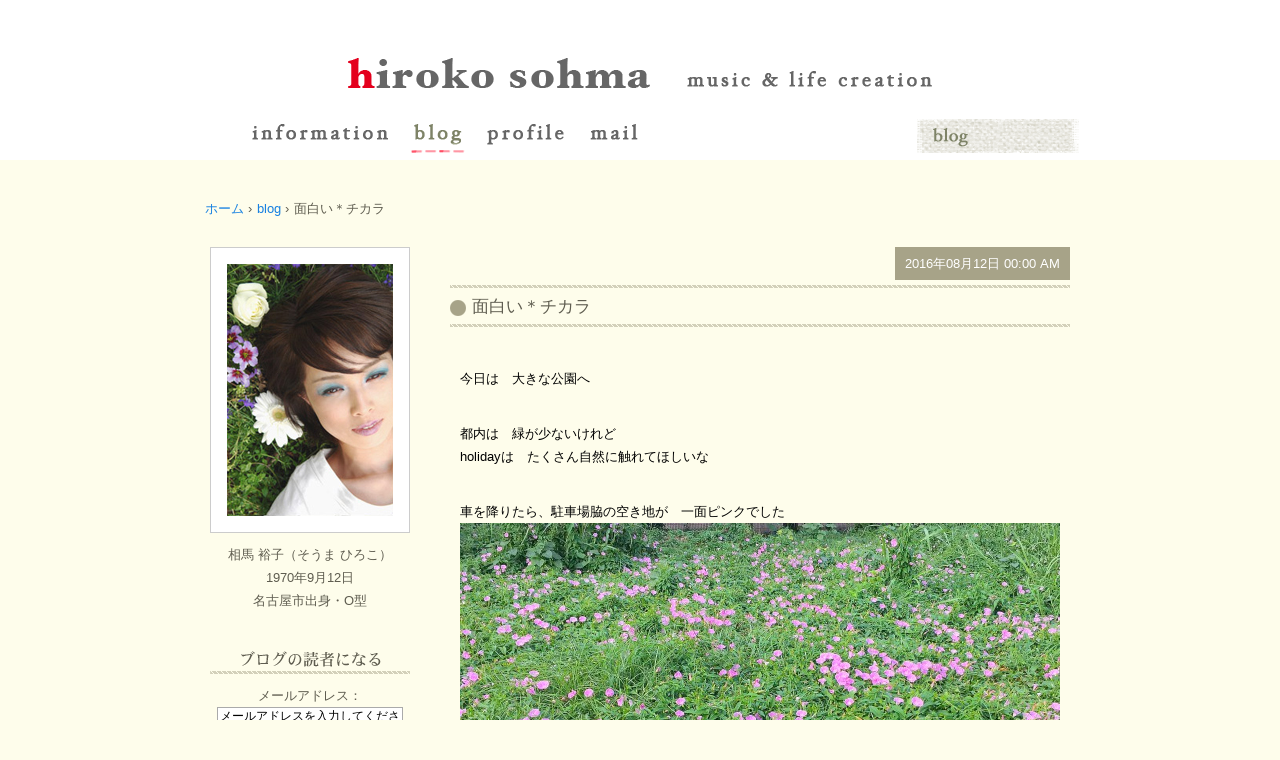

--- FILE ---
content_type: text/html; charset=UTF-8
request_url: http://www.hirokosohma.com/blog/child-rearing/2239.html
body_size: 7168
content:
<!DOCTYPE html>
<html lang="ja">
<head>
<meta charset="UTF-8" />
<meta http-equiv="X-UA-Compatible" content="IE=emulateIE8" />
<meta name="viewport" content="width=device-width">

<title>面白い＊チカラ &laquo; 相馬裕子オフィシャルホームページ</title>

<link rel="profile" href="http://gmpg.org/xfn/11" />
<link rel="icon" href="http://www.hirokosohma.com/wp/wp-content/themes/sohma-hiroko/images/favicon.ico" type="image/x-icon" />
<link rel="shortcut icon" href="http://www.hirokosohma.com/wp/wp-content/themes/sohma-hiroko/images/favicon.ico" type="image/x-icon" />
<link rel="stylesheet" href="http://www.hirokosohma.com/wp/wp-content/themes/sohma-hiroko/style.css" type="text/css" media="screen,print" />
<!--[if lt IE 9]>
<script src="http://html5shiv.googlecode.com/svn/trunk/html5.js" type="text/javascript"></script>
<![endif]-->
<script type="text/javascript" src="http://ajax.googleapis.com/ajax/libs/jquery/1.7.1/jquery.min.js"></script>
<script type="text/javascript" src="http://www.hirokosohma.com/wp/wp-content/themes/sohma-hiroko/js/rollover.js" charset="utf-8"></script>


<meta name="description" content="今日は　大きな公園へ 都内は　緑が少ないけれど holidayは　たくさん自然に触れてほしいな 車を降りたら、駐車場脇の空き地が　一面ピンクでした ひるがお？綺麗・・・✧*・..." />
<meta name="keywords" content="高齢出産・育児" />


<script type="text/javascript" src="http://yui.yahooapis.com/combo?2.7.0/build/yahoo-dom-event/yahoo-dom-event.js&2.7.0/build/animation/animation-min.js"></script><link rel="stylesheet" type="text/css" href="http://www.hirokosohma.com/wp/wp-content/plugins/wp-to-top/css/wp-to-top.css" /><!--[if lte IE 6]><link rel="stylesheet" type="text/css" href="http://www.hirokosohma.com/wp/wp-content/plugins/wp-to-top/css/wp-to-topie6.css" /><![endif]--><link rel='dns-prefetch' href='//s.w.org' />
		<script type="text/javascript">
			window._wpemojiSettings = {"baseUrl":"https:\/\/s.w.org\/images\/core\/emoji\/2.3\/72x72\/","ext":".png","svgUrl":"https:\/\/s.w.org\/images\/core\/emoji\/2.3\/svg\/","svgExt":".svg","source":{"concatemoji":"http:\/\/www.hirokosohma.com\/wp\/wp-includes\/js\/wp-emoji-release.min.js?ver=4.8.14"}};
			!function(a,b,c){function d(a){var b,c,d,e,f=String.fromCharCode;if(!k||!k.fillText)return!1;switch(k.clearRect(0,0,j.width,j.height),k.textBaseline="top",k.font="600 32px Arial",a){case"flag":return k.fillText(f(55356,56826,55356,56819),0,0),b=j.toDataURL(),k.clearRect(0,0,j.width,j.height),k.fillText(f(55356,56826,8203,55356,56819),0,0),c=j.toDataURL(),b!==c&&(k.clearRect(0,0,j.width,j.height),k.fillText(f(55356,57332,56128,56423,56128,56418,56128,56421,56128,56430,56128,56423,56128,56447),0,0),b=j.toDataURL(),k.clearRect(0,0,j.width,j.height),k.fillText(f(55356,57332,8203,56128,56423,8203,56128,56418,8203,56128,56421,8203,56128,56430,8203,56128,56423,8203,56128,56447),0,0),c=j.toDataURL(),b!==c);case"emoji4":return k.fillText(f(55358,56794,8205,9794,65039),0,0),d=j.toDataURL(),k.clearRect(0,0,j.width,j.height),k.fillText(f(55358,56794,8203,9794,65039),0,0),e=j.toDataURL(),d!==e}return!1}function e(a){var c=b.createElement("script");c.src=a,c.defer=c.type="text/javascript",b.getElementsByTagName("head")[0].appendChild(c)}var f,g,h,i,j=b.createElement("canvas"),k=j.getContext&&j.getContext("2d");for(i=Array("flag","emoji4"),c.supports={everything:!0,everythingExceptFlag:!0},h=0;h<i.length;h++)c.supports[i[h]]=d(i[h]),c.supports.everything=c.supports.everything&&c.supports[i[h]],"flag"!==i[h]&&(c.supports.everythingExceptFlag=c.supports.everythingExceptFlag&&c.supports[i[h]]);c.supports.everythingExceptFlag=c.supports.everythingExceptFlag&&!c.supports.flag,c.DOMReady=!1,c.readyCallback=function(){c.DOMReady=!0},c.supports.everything||(g=function(){c.readyCallback()},b.addEventListener?(b.addEventListener("DOMContentLoaded",g,!1),a.addEventListener("load",g,!1)):(a.attachEvent("onload",g),b.attachEvent("onreadystatechange",function(){"complete"===b.readyState&&c.readyCallback()})),f=c.source||{},f.concatemoji?e(f.concatemoji):f.wpemoji&&f.twemoji&&(e(f.twemoji),e(f.wpemoji)))}(window,document,window._wpemojiSettings);
		</script>
		<style type="text/css">
img.wp-smiley,
img.emoji {
	display: inline !important;
	border: none !important;
	box-shadow: none !important;
	height: 1em !important;
	width: 1em !important;
	margin: 0 .07em !important;
	vertical-align: -0.1em !important;
	background: none !important;
	padding: 0 !important;
}
</style>
<link rel='stylesheet' id='colorbox-theme8-css'  href='http://www.hirokosohma.com/wp/wp-content/plugins/jquery-colorbox/themes/theme8/colorbox.css?ver=4.5' type='text/css' media='screen' />
<script type='text/javascript' src='http://www.hirokosohma.com/wp/wp-includes/js/jquery/jquery.js?ver=1.12.4'></script>
<script type='text/javascript' src='http://www.hirokosohma.com/wp/wp-includes/js/jquery/jquery-migrate.min.js?ver=1.4.1'></script>
<script type='text/javascript'>
/* <![CDATA[ */
var jQueryColorboxSettingsArray = {"jQueryColorboxVersion":"4.5","colorboxInline":"false","colorboxIframe":"false","colorboxGroupId":"","colorboxTitle":"","colorboxWidth":"false","colorboxHeight":"false","colorboxMaxWidth":"false","colorboxMaxHeight":"false","colorboxSlideshow":"true","colorboxSlideshowAuto":"false","colorboxScalePhotos":"false","colorboxPreloading":"false","colorboxOverlayClose":"true","colorboxLoop":"true","colorboxEscKey":"true","colorboxArrowKey":"true","colorboxScrolling":"true","colorboxOpacity":"0.85","colorboxTransition":"elastic","colorboxSpeed":"350","colorboxSlideshowSpeed":"2500","colorboxClose":"close","colorboxNext":"next","colorboxPrevious":"previous","colorboxSlideshowStart":"start slideshow","colorboxSlideshowStop":"stop slideshow","colorboxCurrent":"{current} of {total} images","colorboxXhrError":"This content failed to load.","colorboxImgError":"This image failed to load.","colorboxImageMaxWidth":"false","colorboxImageMaxHeight":"false","colorboxImageHeight":"false","colorboxImageWidth":"false","colorboxLinkHeight":"false","colorboxLinkWidth":"false","colorboxInitialHeight":"100","colorboxInitialWidth":"300","autoColorboxJavaScript":"","autoHideFlash":"","autoColorbox":"true","autoColorboxGalleries":"","addZoomOverlay":"","useGoogleJQuery":"","colorboxAddClassToLinks":""};
/* ]]> */
</script>
<script type='text/javascript' src='http://www.hirokosohma.com/wp/wp-content/plugins/jquery-colorbox/js/jquery.colorbox-min.js?ver=1.3.20.1'></script>
<script type='text/javascript' src='http://www.hirokosohma.com/wp/wp-content/plugins/jquery-colorbox/js/jquery-colorbox-wrapper-min.js?ver=4.5'></script>
<script type='text/javascript' src='http://www.hirokosohma.com/wp/wp-content/plugins/wp-to-top/js/wp-to-top.js?ver=4.8.14'></script>
<link rel='https://api.w.org/' href='http://www.hirokosohma.com/wp-json/' />
<link rel='shortlink' href='http://www.hirokosohma.com/?p=2239' />
<link rel="alternate" type="application/json+oembed" href="http://www.hirokosohma.com/wp-json/oembed/1.0/embed?url=http%3A%2F%2Fwww.hirokosohma.com%2Fblog%2Fchild-rearing%2F2239.html" />
<link rel="alternate" type="text/xml+oembed" href="http://www.hirokosohma.com/wp-json/oembed/1.0/embed?url=http%3A%2F%2Fwww.hirokosohma.com%2Fblog%2Fchild-rearing%2F2239.html&#038;format=xml" />
</head>

<body id="top">

<div id="wrapper">

	<header id="header">
		<h1 class="siteTitle"><a href="http://www.hirokosohma.com/" title=""><img src="http://www.hirokosohma.com/images/logo.gif" alt="hiroko sohma" width="330" height="60" /></a></h1>
　　<nav id="globalNavi-sub"><a href="http://www.hirokosohma.com/cd1.htm" title="" target="_blank"><img src="http://www.hirokosohma.com/images/btt_music_life_creation_off.gif" alt="music&life creation" width="260" height="40" /></a></nav>

	<nav id="globalNavi">
		<ul>
	<li><a href="http://www.hirokosohma.com/information"><img src="http://www.hirokosohma.com/images/btt_info_off.gif" alt="" width="158" height="39" /></a></li>
	<li><a href="http://www.hirokosohma.com/blog"><img src="http://www.hirokosohma.com/images/btt_blog_on.gif" alt="" width="75" height="39" /></a></li>
	<li><a href="http://www.hirokosohma.com/profile"><img src="http://www.hirokosohma.com/images/btt_profile_off.gif" alt="" width="100" height="39" /></a></li>
	<li><a href="http://www.hirokosohma.com/mail"><img src="http://www.hirokosohma.com/images/btt_mail_off.gif" alt="" width="74" height="39" /></a></li>
</ul>		<div class="cate-box"><img src="http://www.hirokosohma.com/images/ttl_blog.gif" alt="information" width="163" height="37" /></div>
	</nav>
	</header>

	<div id="main">
<ul id="breadcrumb">
<li><a href="http://www.hirokosohma.com">ホーム</a> &rsaquo; </li>
<li><a href="http://www.hirokosohma.com/blog" title="">blog</a> &rsaquo; </li>
<li>
面白い＊チカラ</li>
</ul>

<div id="content">


	<article class="post blog">

		<header class="entry-header">

			<div class="head-meta">
				2016年08月12日 00:00 AM			</div>

				<h1><img src="http://www.hirokosohma.com/images/bl_ttl_list.gif" alt="" width="17" height="17" />
										面白い＊チカラ									</h1>
		</header>

<div class="entry-content">
<p>今日は　大きな公園へ</p>
<p>都内は　緑が少ないけれど<br />
holidayは　たくさん自然に触れてほしいな</p>
<p>車を降りたら、駐車場脇の空き地が　一面ピンクでした<img src="http://www.hirokosohma.com/wp/uploads/2016/08/160812a-600x396.jpeg" alt="" title="" width="600" height="396" class="alignnone size-large wp-image-2240 colorbox-2239" srcset="http://www.hirokosohma.com/wp/uploads/2016/08/160812a-600x396.jpeg 600w, http://www.hirokosohma.com/wp/uploads/2016/08/160812a-300x198.jpeg 300w" sizes="(max-width: 600px) 100vw, 600px" /><br />
ひるがお？<img src="http://www.hirokosohma.com/wp/uploads/2016/08/160812b-600x450.jpeg" alt="" title="" width="600" height="450" class="alignnone size-large wp-image-2241 colorbox-2239" srcset="http://www.hirokosohma.com/wp/uploads/2016/08/160812b-600x450.jpeg 600w, http://www.hirokosohma.com/wp/uploads/2016/08/160812b-300x225.jpeg 300w" sizes="(max-width: 600px) 100vw, 600px" />綺麗・・・✧*・<img src="http://www.hirokosohma.com/wp/uploads/2016/08/160812c-600x800.jpeg" alt="" title="" width="600" height="800" class="alignnone size-large wp-image-2242 colorbox-2239" srcset="http://www.hirokosohma.com/wp/uploads/2016/08/160812c-600x800.jpeg 600w, http://www.hirokosohma.com/wp/uploads/2016/08/160812c-225x300.jpeg 225w" sizes="(max-width: 600px) 100vw, 600px" />ガラス作品にも似合いそう＊</p>
<p>終園までボール遊びをしました<img src="http://www.hirokosohma.com/wp/uploads/2016/08/160812d.jpeg" alt="" title="" width="342" height="250" class="alignnone size-full wp-image-2243 colorbox-2239" srcset="http://www.hirokosohma.com/wp/uploads/2016/08/160812d.jpeg 342w, http://www.hirokosohma.com/wp/uploads/2016/08/160812d-300x219.jpeg 300w" sizes="(max-width: 342px) 100vw, 342px" />飽きるまでキャッチボールをしたら<br />
キャッチがどんどん上達して吃驚</p>
<p>面白い＊ と思えることは<br />
思い切りトライして生きよう＊*・</p>
</div>

<footer class="entry-meta">

<span class="edit"></span>
</footer>

</article><!--// post -->


</div><!--// content -->

<div id="sidebar">
	<aside class="AsideProfile">
							<p><img class="colorbox-12"  src="http://www.hirokosohma.com/images/bl_prof_photo.jpg" alt="" width="166" height="252" /></p>
<p>相馬 裕子（そうま ひろこ）<br />
1970年9月12日<br />
名古屋市出身・O型</p>
			</aside><!--// AsideProfile -->

	<aside class="AsideBlogMember">
		<h2><img src="http://www.hirokosohma.com/images/bl_sid_blog_dokusha.gif" alt="ブログの読者になる" width="200" height="25" /></h2>
		<div id="s2_form_widget-2" class="widget s2_form_widget"><h2 class="widgettitle">このブログの読者になる</h2><div class="member"><form name="s2formwidget" method="post" action="http://www.hirokosohma.com/wp"><input type="hidden" name="ip" value="3.12.160.214" /><span style="display:none !important"><label for="firstname">Leave This Blank:</label><input type="text" id="firstname" name="firstname" /><label for="lastname">Leave This Blank Too:</label><input type="text" id="lastname" name="lastname" /><label for="uri">Do Not Change This:</label><input type="text" id="uri" name="uri" value="http://" /></span><p><label for="s2email">メールアドレス： </label><br><input type="email" name="email" id="s2email" value="メールアドレスを入力してください... " size="20" onfocus="if (this.value === 'メールアドレスを入力してください... ') {this.value = '';}" onblur="if (this.value === '') {this.value = 'メールアドレスを入力してください... ';}" /></p><p><input type="submit" name="subscribe" value="登録する" />&nbsp;<input type="submit" name="unsubscribe" value="登録解除する " /></p></form>
</div></div>	</aside><!--// AsideBlogMember -->
<div align="center">
現在の閲覧者数は、0 名です。
</div>
	<aside class="AsideBlogCalendar">
		<h2><img src="http://www.hirokosohma.com/images/bl_sid_calendar.gif" alt="Calendar" width="200" height="25" /></h2>
   		 <table id="wp-calendar">
	<caption>2026年1月</caption>
	<thead>
	<tr>
		<th scope="col" title="日曜日">S</th>
		<th scope="col" title="月曜日">M</th>
		<th scope="col" title="火曜日">T</th>
		<th scope="col" title="水曜日">W</th>
		<th scope="col" title="木曜日">T</th>
		<th scope="col" title="金曜日">F</th>
		<th scope="col" title="土曜日">S</th>
	</tr>
	</thead>

	<tfoot>
	<tr>
		<td colspan="3" id="prev"><a href="http://www.hirokosohma.com/date/2025/05">&laquo; May</a></td>
		<td class="pad">&nbsp;</td>
		<td colspan="3" id="next" class="pad">&nbsp;</td>
	</tr>
	</tfoot>

	<tbody>
	<tr>
		<td colspan="4" class="pad">&nbsp;</td><td>1</td><td>2</td><td>3</td>
	</tr>
	<tr>
		<td>4</td><td>5</td><td>6</td><td>7</td><td>8</td><td>9</td><td>10</td>
	</tr>
	<tr>
		<td>11</td><td>12</td><td id="today">13</td><td>14</td><td>15</td><td>16</td><td>17</td>
	</tr>
	<tr>
		<td>18</td><td>19</td><td>20</td><td>21</td><td>22</td><td>23</td><td>24</td>
	</tr>
	<tr>
		<td>25</td><td>26</td><td>27</td><td>28</td><td>29</td><td>30</td><td>31</td>
	</tr>
	</tbody>
	</table>	</aside><!--// AsideBlogCalendar -->

	<aside class="AsideBlog">
		<h2><img src="http://www.hirokosohma.com/images/bl_sid_recent_posts.gif" alt="Recent Posts" width="200" height="25" /></h2>
			<ul>
														<li><a href="http://www.hirokosohma.com/blog/2528.html">サクラサク＊</a></li>
															<li><a href="http://www.hirokosohma.com/blog/2521.html">カウントダウン</a></li>
															<li><a href="http://www.hirokosohma.com/blog/2514.html">明けましておめでとうございます</a></li>
															<li><a href="http://www.hirokosohma.com/blog/2508.html">ぐるぐるする</a></li>
															<li><a href="http://www.hirokosohma.com/blog/2505.html">謹賀新年 2022</a></li>
															<li><a href="http://www.hirokosohma.com/blog/2490.html">30th Anniversary</a></li>
															<li><a href="http://www.hirokosohma.com/blog/2486.html">2021年禍！</a></li>
															<li><a href="http://www.hirokosohma.com/blog/2475.html">1年後、50年後、</a></li>
															<li><a href="http://www.hirokosohma.com/blog/2465.html">初秋お見舞い申し上げます。</a></li>
															<li><a href="http://www.hirokosohma.com/blog/2445.html">ちぎり絵２</a></li>
															<li><a href="http://www.hirokosohma.com/blog/2435.html">ちぎり絵</a></li>
															<li><a href="http://www.hirokosohma.com/blog/2426.html">2019年</a></li>
															<li><a href="http://www.hirokosohma.com/blog/2392.html">５歳の夏</a></li>
															<li><a href="http://www.hirokosohma.com/blog/2389.html">＋１</a></li>
										</ul>
	</aside><!--// AsideBlog -->

	<aside class="search">
		<h2><img src="http://www.hirokosohma.com/images/bl_sid_search.gif" alt="Search" width="200" height="25" /></h2>
			<div class="search">
	<form method="get" id="searchform" action="http://www.hirokosohma.com/">
		<input type="text" class="field" name="s" id="s" placeholder="検索" />
		<input type="submit" class="submit" name="submit" id="searchsubmit" value="検索" />
	</form>
</div>	</aside>

	<aside class="AsideBlogArchive">
		<h2><img src="http://www.hirokosohma.com/images/bl_sid_archives.gif" alt="Archives" width="200" height="25" /></h2>
			<ul>
					<li><a href='http://www.hirokosohma.com/date/2025/05'>2025年5月</a>&nbsp;(1)</li>
	<li><a href='http://www.hirokosohma.com/date/2024/12'>2024年12月</a>&nbsp;(1)</li>
	<li><a href='http://www.hirokosohma.com/date/2024/01'>2024年1月</a>&nbsp;(1)</li>
	<li><a href='http://www.hirokosohma.com/date/2022/01'>2022年1月</a>&nbsp;(2)</li>
	<li><a href='http://www.hirokosohma.com/date/2021/06'>2021年6月</a>&nbsp;(1)</li>
	<li><a href='http://www.hirokosohma.com/date/2021/05'>2021年5月</a>&nbsp;(1)</li>
	<li><a href='http://www.hirokosohma.com/date/2020/09'>2020年9月</a>&nbsp;(1)</li>
	<li><a href='http://www.hirokosohma.com/date/2019/09'>2019年9月</a>&nbsp;(1)</li>
	<li><a href='http://www.hirokosohma.com/date/2019/04'>2019年4月</a>&nbsp;(1)</li>
	<li><a href='http://www.hirokosohma.com/date/2019/02'>2019年2月</a>&nbsp;(1)</li>
	<li><a href='http://www.hirokosohma.com/date/2019/01'>2019年1月</a>&nbsp;(1)</li>
	<li><a href='http://www.hirokosohma.com/date/2018/10'>2018年10月</a>&nbsp;(1)</li>
	<li><a href='http://www.hirokosohma.com/date/2018/09'>2018年9月</a>&nbsp;(1)</li>
	<li><a href='http://www.hirokosohma.com/date/2018/06'>2018年6月</a>&nbsp;(1)</li>
	<li><a href='http://www.hirokosohma.com/date/2018/04'>2018年4月</a>&nbsp;(1)</li>
	<li><a href='http://www.hirokosohma.com/date/2018/01'>2018年1月</a>&nbsp;(1)</li>
	<li><a href='http://www.hirokosohma.com/date/2017/09'>2017年9月</a>&nbsp;(1)</li>
	<li><a href='http://www.hirokosohma.com/date/2017/01'>2017年1月</a>&nbsp;(1)</li>
	<li><a href='http://www.hirokosohma.com/date/2016/12'>2016年12月</a>&nbsp;(1)</li>
	<li><a href='http://www.hirokosohma.com/date/2016/09'>2016年9月</a>&nbsp;(9)</li>
	<li><a href='http://www.hirokosohma.com/date/2016/08'>2016年8月</a>&nbsp;(19)</li>
	<li><a href='http://www.hirokosohma.com/date/2016/07'>2016年7月</a>&nbsp;(13)</li>
	<li><a href='http://www.hirokosohma.com/date/2016/06'>2016年6月</a>&nbsp;(7)</li>
	<li><a href='http://www.hirokosohma.com/date/2016/05'>2016年5月</a>&nbsp;(10)</li>
	<li><a href='http://www.hirokosohma.com/date/2016/04'>2016年4月</a>&nbsp;(3)</li>
	<li><a href='http://www.hirokosohma.com/date/2016/03'>2016年3月</a>&nbsp;(7)</li>
	<li><a href='http://www.hirokosohma.com/date/2016/02'>2016年2月</a>&nbsp;(1)</li>
	<li><a href='http://www.hirokosohma.com/date/2016/01'>2016年1月</a>&nbsp;(1)</li>
	<li><a href='http://www.hirokosohma.com/date/2015/12'>2015年12月</a>&nbsp;(1)</li>
	<li><a href='http://www.hirokosohma.com/date/2015/11'>2015年11月</a>&nbsp;(1)</li>
	<li><a href='http://www.hirokosohma.com/date/2015/10'>2015年10月</a>&nbsp;(3)</li>
	<li><a href='http://www.hirokosohma.com/date/2015/09'>2015年9月</a>&nbsp;(2)</li>
	<li><a href='http://www.hirokosohma.com/date/2015/08'>2015年8月</a>&nbsp;(1)</li>
	<li><a href='http://www.hirokosohma.com/date/2015/07'>2015年7月</a>&nbsp;(1)</li>
	<li><a href='http://www.hirokosohma.com/date/2015/06'>2015年6月</a>&nbsp;(1)</li>
	<li><a href='http://www.hirokosohma.com/date/2015/05'>2015年5月</a>&nbsp;(1)</li>
	<li><a href='http://www.hirokosohma.com/date/2015/04'>2015年4月</a>&nbsp;(1)</li>
	<li><a href='http://www.hirokosohma.com/date/2015/03'>2015年3月</a>&nbsp;(1)</li>
	<li><a href='http://www.hirokosohma.com/date/2015/02'>2015年2月</a>&nbsp;(2)</li>
	<li><a href='http://www.hirokosohma.com/date/2015/01'>2015年1月</a>&nbsp;(3)</li>
	<li><a href='http://www.hirokosohma.com/date/2014/12'>2014年12月</a>&nbsp;(3)</li>
	<li><a href='http://www.hirokosohma.com/date/2014/11'>2014年11月</a>&nbsp;(2)</li>
	<li><a href='http://www.hirokosohma.com/date/2014/10'>2014年10月</a>&nbsp;(3)</li>
	<li><a href='http://www.hirokosohma.com/date/2014/09'>2014年9月</a>&nbsp;(5)</li>
	<li><a href='http://www.hirokosohma.com/date/2014/08'>2014年8月</a>&nbsp;(9)</li>
	<li><a href='http://www.hirokosohma.com/date/2014/07'>2014年7月</a>&nbsp;(6)</li>
	<li><a href='http://www.hirokosohma.com/date/2014/06'>2014年6月</a>&nbsp;(4)</li>
	<li><a href='http://www.hirokosohma.com/date/2014/05'>2014年5月</a>&nbsp;(12)</li>
	<li><a href='http://www.hirokosohma.com/date/2014/04'>2014年4月</a>&nbsp;(13)</li>
	<li><a href='http://www.hirokosohma.com/date/2014/03'>2014年3月</a>&nbsp;(15)</li>
	<li><a href='http://www.hirokosohma.com/date/2014/02'>2014年2月</a>&nbsp;(14)</li>
	<li><a href='http://www.hirokosohma.com/date/2014/01'>2014年1月</a>&nbsp;(7)</li>
	<li><a href='http://www.hirokosohma.com/date/2013/12'>2013年12月</a>&nbsp;(14)</li>
	<li><a href='http://www.hirokosohma.com/date/2013/11'>2013年11月</a>&nbsp;(16)</li>
	<li><a href='http://www.hirokosohma.com/date/2013/10'>2013年10月</a>&nbsp;(23)</li>
	<li><a href='http://www.hirokosohma.com/date/2013/09'>2013年9月</a>&nbsp;(19)</li>
	<li><a href='http://www.hirokosohma.com/date/2013/08'>2013年8月</a>&nbsp;(16)</li>
	<li><a href='http://www.hirokosohma.com/date/2013/07'>2013年7月</a>&nbsp;(18)</li>
	<li><a href='http://www.hirokosohma.com/date/2013/06'>2013年6月</a>&nbsp;(13)</li>
	<li><a href='http://www.hirokosohma.com/date/2013/05'>2013年5月</a>&nbsp;(12)</li>
	<li><a href='http://www.hirokosohma.com/date/2013/04'>2013年4月</a>&nbsp;(11)</li>
	<li><a href='http://www.hirokosohma.com/date/2013/03'>2013年3月</a>&nbsp;(7)</li>
	<li><a href='http://www.hirokosohma.com/date/2013/02'>2013年2月</a>&nbsp;(4)</li>
	<li><a href='http://www.hirokosohma.com/date/2013/01'>2013年1月</a>&nbsp;(11)</li>
			</ul>
	</aside><!--// AsideBlogArchive -->

	<aside class="AsideDiary">
		<h2><img src="http://www.hirokosohma.com/images/bl_sid_old_diary.gif" alt="Old Diary" width="200" height="25" /></h2>
			 <h3>Old Diary</h3>
	<ul class='xoxo blogroll'>
<li><a href="http://www.hirokosohma.com/cgi/diary/su2_diary.cgi?" target="_blank">2008.1月〜2012.12月</a></li>

	</ul>
 
	</aside><!--// AsideDiary -->

	<nav class="AsideCategories">
		<h2><img src="http://www.hirokosohma.com/images/bl_sid_categories.gif" alt="Categories" width="200" height="25" /></h2>
		<ul>
						<li><a href="http://www.hirokosohma.com/blog/music">音楽 (16)</a></li>
						<li><a href="http://www.hirokosohma.com/blog/life-creation">life creation (23)</a></li>
						<li><a href="http://www.hirokosohma.com/blog/cooking">料理 (54)</a></li>
						<li><a href="http://www.hirokosohma.com/blog/shop">お店 (1)</a></li>
						<li><a href="http://www.hirokosohma.com/blog/child-rearing">高齢出産・育児 (170)</a></li>
						<li><a href="http://www.hirokosohma.com/blog/kisetu">季節 (37)</a></li>
						<li><a href="http://www.hirokosohma.com/blog/favorite">紹介・お気に入り (33)</a></li>
						<li><a href="http://www.hirokosohma.com/blog/tsubuyaki">つぶやき (23)</a></li>
						<li><a href="http://www.hirokosohma.com/blog/others">その他 (10)</a></li>
					</ul>
	</nav><!--// AsideCategories -->

	<aside id="AsideiTunes">
		<h2><img src="http://www.hirokosohma.com/images/bl_sid_itunes.gif" alt="iTunes" width="200" height="25" /></h2>
				<dl>
					<dt>
				<img src="http://www.hirokosohma.com/img_itunes/fine" alt="｢Fine｣" width="80" height="80" />
			</dt>
			<dd class='ituTitle'>
				｢Fine｣			</dd>
			<dd>
				<p>2009/10/28</p>
			</dd>
			<dd>
				<ul>
<li>
<a href="https://itunes.apple.com/jp/album/fine-ep/id327080793" target="_blank"><img src="http://www.hirokosohma.com/images/sid_btt_itunes_dl_off.gif" alt="iTunesでダウンロード" width="103" height="25" /></a>
</li>
				</ul>
			</dd>
		</dl>
	</aside><!--// AsideiTunes -->

	<aside class="AsideBlogContact">
		<h2><img src="http://www.hirokosohma.com/images/bl_sid_contact.gif" alt="Contact" width="200" height="25" /></h2>
			<p><a href="http://www.hirokosohma.com/contact"><img src="http://www.hirokosohma.com/images/sid_contact.png" alt="Contact" width="40" height="30" /></a></p>
	</aside><!--// AsideBlogContact -->
</div><!--// sidebar -->
	</div><!-- //main -->

<footer id="footer">
	<p class="copyright">COPYRIGHT &copy; 2005 Hirokosohma.com. ALL RIGHTS RESERVED.</p>
</footer><!-- //footer -->

</div><!-- //wrapper -->
<div id="takeMeUpContainer" style="display:none;right:5px;background-color:#669900"><span id="takeMeUp" style="color:#FFFFFF;">↑up</span></div><script type='text/javascript' src='http://www.hirokosohma.com/wp/wp-includes/js/wp-embed.min.js?ver=4.8.14'></script>
</body>
</html>

--- FILE ---
content_type: text/css
request_url: http://www.hirokosohma.com/wp/wp-content/themes/sohma-hiroko/style.css
body_size: 5595
content:
@charset "utf-8";
/*
Theme Name: Sohma Hiroko
Theme URI: 
Version:（Last Update 2013.04.01）
Description: hiroko sohma オリジナルテーマです。
Author: 相馬裕子
Author URI: 
*/

/*--------------------------------------------------------------------------------
	Reset
--------------------------------------------------------------------------------*/

html, body, div, span, applet, object, iframe, footer,
h1, h2, h3, h4, h5, h6, p, blockquote, pre,
a, abbr, acronym, address, big, cite, code,
del, dfn, em, font, img, ins, kbd, q, s, samp,
small, strike, strong, sub, sup, tt, var,
dl, dt, dd, ol, ul, li,
fieldset, label, legend,
table, caption, tbody, tfoot, thead, tr, th, td, figure {
	margin: 0;
	padding: 0;
	border: 0;
	outline: 0;
	font-family: inherit;
	font-size: 100%;
	vertical-align: baseline;
	}

/*---------- html5 reset ----------*/
article,aside,dialog,figure,footer,header,hgroup,nav,section { display: block; }


/*--------------------------------------------------------------------------------
	Setting
--------------------------------------------------------------------------------*/

ol, ul { list-style: none; }
table { border-collapse: collapse; border-spacing: 0; border-style: none; }
caption, th, td {
	font-weight: normal;
	/*text-align: left;*/
	}

img,
a img {
	margin: 0;
	padding: 0;
	border: none;
	vertical-align: bottom;
	}

h1, h2, h3, h4, h5, h6 {
	clear: both;
	}

h1 {
	font-size: 24px;
	line-height: 1.8em;
	}

h2 {
	font-size: 18px;
	line-height: 1.8em;
	}

h3 {
	font-size: 16px;
	line-height: 1.8em;
	}

h4 {
	font-size: 14px;
	line-height: 1.8em;
	}

h5 {
	font-size: 12px;
	line-height: 1.8em;
	}

h6 {
	font-size: 11px;
	line-height: 1.8em;
	}

input, select {
	vertical-align: middle;
	}

html { font-size: 62.5%; }
body { font-size: 13px; font-size: 1.3rem; } /* =13px */
h1   { font-size: 24px; font-size: 2.4rem; } /* =24px */

body {
	background: #fefdeb url(../../../../images/head-bg.gif) 0 0 repeat-x;
	line-height: 1.8;
	color: #5f5d50;
	font-family: 'ヒラギノ丸ゴ Pro', 'Hiragino Maru Gothic Pro', 'メイリオ', Meiryo, 'ＭＳ Ｐゴシック', Osaka, sans-serif;
	/*font-family: Arial, "Hiragino Kaku Gothic Pro W3", "ヒラギノ角ゴ Pro W3", "MS P Gothic", "ＭＳ Ｐゴシック", Osaka, Helvetica Neue, Helvetica, Nimbus Sans L, sans-serif;*/
	}

body.top-home {
	background: #FFFFFF;
	}

.clear { clear: both; }
.alignright { float: right; }
.alignleft { float: left; }

hr.clear {
	height: 0;
	margin: 0;
	padding: 0;
	line-height: 0;
	border: none;
	}

/*---------- Alignment ----------*/
.alignleft {
	display: inline;
	float: left;
	margin-right: 1.325em;
	margin-bottom: 1.325em;
}
.alignright {
	display: inline;
	float: right;
	margin-left: 1.325em;
	margin-bottom: 1.325em;
}
.aligncenter {
	clear: both;
	display: block;
	margin-left: auto;
	margin-right: auto;
	margin-bottom: 1.325em;
}
.alignnone {
	clear: both;
	display: block;
	margin-left: 0;
	margin-right: 0;
	margin-bottom: 1.325em;
}

/*---------- Links ----------*/

a, a:visited {
	color: #1982e1;
	text-decoration: none;
	}

a:hover, a:active {
	color: #0066FF;
	text-decoration: underline;
	}
	
a:active, a:focus {
	outline: 0 none;
	}

/*---------- clearfix ----------*/
.clearfix:after{  
	visibility:hidden;
	height:0;
	display: block;
	font-size: 0;  
	content: "";  
	clear: both;  
	}  
* html .clearfix             { zoom: 1; }
*:first-child+html .clearfix { zoom: 1; }


/*--------------------------------------------------------------------------------
	Layout
--------------------------------------------------------------------------------*/

#wrapper {
	width: 880px;
	height: 100%;
	margin: 0 auto 0;
	padding: 0 0;
	overflow: hidden;
	}


/*--------------------------------------------------------------------------------
	Header
--------------------------------------------------------------------------------*/

#header {
	width: 880px;
	height: 165px;
	margin: 0 0;
	padding: 0;
	overflow: hidden;
	}

h1.siteTitle {
	margin: 40px 0 0 133px;
	padding: 0;
	line-height: 0;
	display: inline;
	float: left;
	}

.cate-box {
	width: 163px;
	height: 37px;
	display: inline;
	float: right;
	}



/*--------------------------------------------------------------------------------
	Nav
--------------------------------------------------------------------------------*/

#globalNavi {
	width: 880px;
	clear: both;
	height: 39px;
	margin: 17px 0 0;
	padding: 0 0 0;
	display: inline;
	float: left;
	}

#globalNavi ul {
	margin: 0 0 0 42px;
	padding: 0;
	list-style: none;
	}

#globalNavi li {
	padding: 0;
	margin: 0 0;
	display: inline;
	float: left;
	}

#globalNavi ul ul {
	margin: 0 0 0 0;
	}

#globalNavi-sub {
	width: 260px;
	height: 40px;
	margin: 60px 0 0 15px;
	_margin: 38px 0 0 15px; /* for IE6*/
	padding: 0 0 0;
	display: inline;
	float: left;
	}


/*--------------------------------------------------------------------------------
	Main Content
--------------------------------------------------------------------------------*/

#main {
	clear: both;
	width: 880px;
	height: 100%;
	margin: 0 0 50px;
	padding: 32px 0 0 0;
	}

#main-home {
	clear: both;
	width: 880px;
	height: 100%;
	margin: 0 0 0;
	padding: 0 0 0 0;
	}

#content {
	width: 620px;
	height: 100%;
	margin: 0 10px 50px 0;
	padding: 0;
	display: inline;
	float: right;
	}

#content-info {
	width: 860px;
	height: 100%;
	margin: 0 0 0 0;
	padding: 0 10px;
	overflow: hidden;
	}

.post {
	height: 100%;
	margin: 0 auto 30px;
	overflow: hidden;
	}

.post p {
	margin: 0 0 15px;
	}

.post h2 {
	margin: 0;
	padding: 0;
	}

.entry-header {
	margin: 0 auto 0;
	padding: 0 0;
	clear: both;
	}

.entry-content {
	padding: 0 0;
	}

.boxKakomi {
	width: 85%;
	padding: 10px;
	margin: 15px auto;
	color: #CC3366;
	font-size: 80%;
	background: #FFCCCC;
	}

.post a,
.post a:visited {
	color: #1982e1;
	text-decoration: none;
	}

.post a:hover,
.post a:active {
	background: #FFFF66;
	text-decoration: none;
	}


/*--------------------------------------------------------------------------------
	Home
--------------------------------------------------------------------------------*/

#sliderArea {
	clear: both;
	width: 880px;
	height: 350px;
	margin: 15px auto 40px;
}


/*--------------------------------------------------------------------------------
	Category | Blog
--------------------------------------------------------------------------------*/

.blog {
	width: 620px;
	height: 100%;
	margin: 0 auto 50px;
	padding: 0 0 0;
	overflow: hidden;
	}

.blog .entry-header {
	width: 620px;
	height: 100%;
	margin: 0 auto 0;
	padding: 0 0 5px 0;
	background: url(../../../../images/bl_line.gif) center bottom repeat-x;
	}

.blog .entry-header h1 {
	height: 100%;
	margin: 0 0 0;
	padding: 10px 0 5px;
	font-size: 132%;
	font-weight: normal;
	line-height: 1.3em;
	background: url(../../../../images/bl_line.gif) center top repeat-x;
	}

.blog .entry-header h1 img {
	vertical-align: middle;
	}

.blog .head-meta {
	margin: 0 0 5px;
	padding: 5px 10px;
	color: #FFF;
	background: #a7a388;
	display: inline;
	float: right;
	}

.blog .entry-content {
	height: 100%;
	margin: 0 auto 0;
	padding: 40px 10px 10px;
	color: #000;
	}

.blog .entry-content p {
	padding: 0 0 1.325em;
	}

.blog .entry-meta {
	clear: both;
	height: 100%;
	margin: 0 0 0;
	padding: 10px 0 10px 0;
	text-align: right;
	background: url(../../../../images/bl_line_dot.gif) center bottom repeat-x;
	display: block;
	}
	
.blog .hr {
	height: 1px;
	margin: 0 0 0;
	display: block;
	}

.blog .hr hr {
	display: none;
	}


/*--------------------------------------------------------------------------------
	Date | Blog
--------------------------------------------------------------------------------*/

.date-header h1 {
	margin-left: 20px;
	font-size: 18px;
	}


/*--------------------------------------------------------------------------------
	information (カスタム投稿タイプ)
--------------------------------------------------------------------------------*/

.info {
	width: 700px;
	height: 100%;
	margin: 0 auto 30px;
	padding: 0 0 0;
	border: 1px dotted #ccc9ae;
	display: inline;
	float: right;
	}

.info .entry-header {
	height: 100%;
	margin: 0 auto 0;
	padding: 0 0 5px 0;
	border-bottom: 1px dotted #ccc9ae;
	}

.info .entry-header h1 {
	margin: 8px 0 0;
	padding: 8px 18px 8px;
	font-size: 132%;
	font-weight: normal;
	line-height: 1.3em;
	background: url(../../../../images/line-info-x.gif) 0 bottom repeat-x;
	}

.info .entry-content {
	height: 100%;
	margin: 0 auto 0;
	padding: 15px 8px 15px;
	color: #000;
	}

.info .entry-content p {
	padding: 0 10px 0;
	}

.info-box {
	width: 860px;
	height: 100%;
	margin: 0 0 0;
	padding: 0 0 0;
	overflow: hidden;	
	}

.info-date {
	width: 145px;
	height: 100%;
	margin: 0 auto 0;
	padding: 0 0 0;
	color: #5f5d50;
	display: inline;
	float: left;
	border-left: 5px solid #7e836f;
	}

.info-date .meta {
	padding: 35px 0 0 15px;
	}

.info .hr {
	height: 1px;
	margin: 0 0 0;
	display: block;
	}

.info .hr hr {
	display: none;
	}


/*--------------------------------------------------------------------------------
	Sidebar
--------------------------------------------------------------------------------*/

#sidebar {
	width: 200px;
	height: 100%;
	margin: 0 0 0 10px;
	padding: 0;
	display: inline;
	float: left;	
	}

/*---------- Blogs ----------*/

.AsideBlog {
	height: 100%;
	margin: 0 auto 20px;
	padding: 7px 0;
	}

.AsideBlog ul {
	height: 100%;
	margin: 0 auto 0;
	padding: 10px 0 0;
	}

.AsideBlog ul li {
	margin: 10px 0 10px;
	padding: 0 0 0 25px;
	background: url(../../../../images/bl_list2.gif) 0.5em 0.35em no-repeat;
	border-bottom: 1px dotted #CCC;
	}

.AsideBlog h3 {
	display: none;
	}

.AsideCategories {
	height: 100%;
	margin: 0 auto 20px;
	padding: 7px ０;
	}

.AsideCategories ul {
	height: 100%;
	margin: 0 auto 0;
	padding: 10px 0 0;
	}

.AsideCategories ul li {
	margin: 10px 0 10px;
	padding: 0 0 0 25px;
	background: url(../../../../images/bl_list1.gif) 0.5em 0.35em no-repeat;
	border-bottom: 1px dotted #CCC;
	}

.AsideDiary {
	height: 100%;
	margin: 0 auto 20px;
	padding: 7px 0;
	font-size: 11px;
	}

.AsideDiary ul {
	height: 100%;
	margin: 0 auto 0;
	padding: 10px 0 0;
	}

.AsideDiary ul li {
	margin: 10px 0 10px;
	padding: 0 0 0 25px;
	background: url(../../../../images/bl_list2.gif) 0.5em 0.35em no-repeat;
	border-bottom: 1px dotted #CCC;
	}

.AsideDiary h3 {
	display: none;
	}

.AsideProfile {
	margin: 0 0 30px;
	padding: 0;
	text-align: center;
	}

.AsideProfile img {
	margin: 0 auto 10px;
	padding: 16px;
	background: #FFF;
	border: 1px solid #CCC;
	}

.AsideProfile p {
	margin: 0 0 0;
	padding: 0 0;
	}

.AsideProfile h2 img {
	margin: 0 0;
	padding: 0 0;
	border: none;
	}

.AsideBlogMember {
	margin: 0 0 30px;
	padding: 0 0;
	text-align: center;
	}

.AsideBlogMember .widgettitle {
	display: none;
	}

.AsideBlogMember h2 {
	margin: 0 0 10px;
	padding: 0 0;
	}

.AsideBlogMember label {
	width: 100%;
	margin: 0 0 0;
	padding: 0 0;
	display: inline;
	}

.AsideBlogMember #s2email {
	width: 90%;
	display: inline;
	}

.AsideBlogContact {
	margin: 0 0 30px;
	padding: 0 0;
	text-align: center;
	}

.AsideBlogContact h2 {
	margin: 0 0 10px;
	padding: 0 0;
	}

.search h2 img {
	margin: 0 0 20px;
	padding: 0 0;
	border: none;
	}

#AsideiTunes {
	height: 100%;
	margin: 0 0 30px;
	padding: 7px 0 7px;
	overflow: hidden;
	}

#AsideiTunes h2 {
	margin: 0 0 10px;
	padding: 0;
	}

#AsideiTunes dl {
	clear: both;
	margin: 0 0 7px;
	padding: 0 0 7px;
	border-bottom: 1px dotted #CCC;
	overflow: hidden;
	}

#AsideiTunes dl dt{
	height: 100%;
	margin: 0 7px 0 7px;
	padding: 0 0;
	border: 1px solid #CCC;
	display: inline;
	float: left;
	}

#AsideiTunes dl dd {
	width: 103px;
	margin: 0 0 0 0;
	padding: 0 0 0 0;
	font-size: 10px;
	display: inline;
	float: right;
	}

#AsideiTunes dl dd.ituTitle {
	line-height: 1.4em;
	font-size: 12px;
	}

#AsideiTunes dl ul {
	margin: 5px 0 0;
	padding: 0 0 0 0;
	}

.AsideBlogCalendar {
	width: 100%;
	height: 100%;
	margin: 0 0 30px;
	padding: 0 0 0;
	}

/* -----▼ Calendar ----- */

#wp-calendar {
	color: #555;
	width: 100%;
	margin: 0;
	padding: 0;
	text-align: center;
	background: #FFF;
}

#wp-calendar caption,
#wp-calendar td,
#wp-calendar th {
	text-align: center;
}

#wp-calendar caption {
	font-size: 11px;
	font-weight: 500;
	padding: 5px 0 3px 0;
	text-transform: uppercase;
}

#wp-calendar th {
	background: #f4f4f4;
	border-top: 1px solid #ccc;
	border-bottom: 1px solid #ccc;
	font-weight: bold;
}

#wp-calendar tbody tr td {
	padding-top: 3px;
	padding-bottom: 3px;
}

#wp-calendar tfoot td {
	background: #f4f4f4;
	border-top: 1px solid #ccc;
	border-bottom: 1px solid #ccc;
}

#wp-calendar tbody {
	margin-top: 5px;
	margin-bottom: 5px;
}

#wp-calendar tbody td#today {
	background: #FFFF00;
}
/* -----▲ Calendar ----- */

.AsideBlogArchive {
	margin: 0 auto 20px;
	padding: 7px 0;
	height: 100%;
	}

.AsideBlogArchive ul {
	height: 100%;
	margin: 0 auto 0;
	padding: 10px 0 0;
	}

.AsideBlogArchive ul li {
	margin: 10px 0 10px;
	padding: 0 0 0 25px;
	line-height: 1.0em;
	background: url(../../../../images/bl_list1.gif) 0.5em 0.08em no-repeat;
	}

.AsideBlog a,
.AsideBlog a:visited,
.AsideDiary a,
.AsideDiary a:visited {
	color: #669900;
	text-decoration: none;
	}

.AsideBlog a:hover,
.AsideBlog a:active,
.AsideDiary a:hover,
.AsideDiary a:active,
.AsideCategories a:hover,
.AsideCategories a:active,
.AsideBlogArchive a:hover,
.AsideBlogArchive a:active, {
	background: #FFFF66;
	text-decoration: none;
	}


/*--------------------------------------------------------------------------------
	Search | sidebar / 検索結果
--------------------------------------------------------------------------------*/

/*----- sidebar内 -----*/
#sidebar .search {
	text-align: left;
	}

#sidebar .search #searchform .field {
	width: 60%;
	margin-left: 13px;
	}

#sidebar .search #searchform .submit {
	width: 20%;
	}

/*----- 検索結果内 -----*/
.post  .search {
	text-align: left;
	}

.post .search #searchform .field {
	width: 70%;
	height: 20px;
	}

.post .search #searchform .submit {
	width: 15%;
	height: 26px;
	}


/*--------------------------------------------------------------------------------
	Page | Profile
--------------------------------------------------------------------------------*/

.profile {
	width: 830px;
	height: 100%;
	margin: 0 auto 50px;
	padding: 0 0 0;
	}

.profile .entry-content {
	height: 100%;
	margin: 0 30px 0;
	padding: 15px 0 0;
	background : url(../../../../images/pro_bg.gif) center 50px no-repeat;
	overflow: hidden;
	}

.profile .entry-content .pro-photo {
	height: 100%;
	margin: 8px 0 15px 0;
	padding: 0 0 0 0;
	display: inline;
	float: left;
	}

.profile .entry-content .proBox {
	width: 480px;
	height: 100%;
	margin: 0 0 0;
	padding: 0 0 0 0;
	display: inline;
	float: right;
	}

.profile .entry-content .proBox p {
	padding: 20px 0 0;
	}

.profile .entry-content .proBox dl {
	margin: 60px 20px 30px 0;
	padding: 0 0 0 0;
	}

.profile .entry-content .proBox dl dt {
	margin: 0 0 10px;
	padding: 0 0 0 0;
	font-size: 140%;
	line-height: 1.4em;
	font-weight: normal;
	}

.profile .entry-content .proBox dl dd {
	margin: 0 0 0;
	padding: 0 0 0 0;
	}

#sub-navi {
	width: 396px;
	margin: 0 auto 0;
	padding: 0;
	text-align: center;
	overflow: hidden;
	}

#sub-navi ul {
	margin: 0 0 0;
	padding: 0;
	list-style: none;
	}

#sub-navi ul li {
	padding: 0;
	margin: 0 10px;
	display: inline;
	float: left;
	}

.profile table tbody {
	border: 1px solid #CCC;
	}


/*--------------------------------------------------------------------------------
	Page｜ブログの読者になる
--------------------------------------------------------------------------------*/

.blog-menber {
	width: 650px;
	height: 100%;
	margin: 32px auto 50px;
	padding-top: 50px;
	padding-bottom: 50px;
	font-size: 130%;
	text-align: center;
	border: 1px dotted #ccc9ae;
	}

/*--------------------------------------------------------------------------------
	Page
--------------------------------------------------------------------------------*/

.page {
	width: 650px;
	height: 100%;
	margin: 32px auto 50px;
	padding: 0 0 20px;
	border: 1px dotted #ccc9ae;
	}

.page .entry-header {
	height: 100%;
	margin: 0 auto 0;
	padding: 10px 20px 0;
	}

.page .entry-content {
	height: 100%;
	margin: 0 auto 0;
	padding: 15px 90px 0;
	}

.page .entry-content p {
	margin-top: 20px;
	}

.page input.name {
	width: 40%;
	}

.page input.mail {
	width: 70%;
	}

.page input.wpcf7-submit {
	width: 20%;
	}



/*--------------------------------------------------------------------------------
	Page｜メルマガ
--------------------------------------------------------------------------------*/

.mailmaga {
	width: 650px;
	height: 100%;
	margin: 32px auto 50px;
	padding: 0 0 20px;
	border: 1px dotted #ccc9ae;
	}

.mailmaga .maga-box {
	width: 100%;
	height: 100%;
	margin: 0 0;
	padding: 0 0 20px;
	border-bottom: 1px dotted #ccc9ae;
	}

.mailmaga .entry-content {
	height: 100%;
	margin: 0 auto 0;
	padding: 15px 8px 0;
	background: url(../../../../images/line-info-x.gif) 0 0 repeat-x;
	}

.mailmaga .entry-content p {
	margin-top: 20px;
	text-align: center;
	}

.mailmaga .entry-content p.touroku {
	margin: 0 0 0 120px;
	text-align: left;
	}

.mailmaga .entry-content h2 {
	margin: 0 0 5px 0;
	padding: 0 0 0 0;
	font-size: 120%;
	text-align: center;
	color: #333;
	}

.mailmaga .entry-content h2.kai {
	margin: 0 0 5px 0;
	padding: 20px 0 0 0;
	font-size: 120%;
	text-align: center;
	color: #333;
	}

.mailmaga .entry-content .formArea p {
	margin: 0 0 0;
	padding: 0 0 0;
	}
.mailmaga .entry-content .formArea input.submit {
	width: 50px;
	margin: 0 0;
	padding: 0 0;
	background: #DDD;
	}

.mailmaga .entry-content .formArea input.submit:hover {
	border-color: #669900;
	background: #669900;
	}


/*--------------------------------------------------------------------------------
	パンくずリンク
--------------------------------------------------------------------------------*/

ul#breadcrumb {
	width: 100%;
	height: 20px;
	margin: 0 20px 30px 0;
	}

ul#breadcrumb li {
	padding: 0 0 0 5px;
	display: inline;
	float: left;
	}


/*--------------------------------------------------------------------------------
	Footer
--------------------------------------------------------------------------------*/

#footer {
	clear: both;
	width: 880px;
	height: 30px;
	margin: 0 0;
	padding: 0 0 0;
	text-align: center;
	}

#footer p.copyright {
	margin: 0 0 0;
	padding: 0;
	font-size: 12px;
	letter-spacing: 1px;
	color: #5f5d50;
	font-family: 'ＭＳ Ｐ明朝', '細明朝体', 'ヒラギノ明朝 Pro W3';
	}


/*--------------------------------------------------------------------------------
	Yuriko.Net » WP-PageNavi を使わずにナビゲーション表示
--------------------------------------------------------------------------------*/

.page_navi {
	clear: both;
	margin: 20px 0;
	text-align: center;
	}

.page_navi .tablenav {
	color: #666;
	background: #FFF;
	padding: 0px 7px;
	text-align: center;
	}

.page_navi a.page-numbers, .tablenav .current {
	color: #666;
	padding: 0px 7px;
	border: solid 1px #999;
	text-decoration: none;
	display: inline-block;
	}

.page_navi a.page-numbers:hover {
    color: #666;
    background: #EEE;
	}

.page_navi .tablenav .current {
	color: #FFF;
	padding: 0px 7px;
	background: #666;
	border: solid 1px #666;
	}

.page_navi span.current {
	color: #FFF;
	padding: 0px 7px;
	background: #666;
	border: solid 1px #666;
	display: inline-block;
	}

.page_navi .tablenav .next, .tablenav .prev {
	background: transparent;
	border: solid 1px #999;
	text-decoration: underline;
	}


/*--------------------------------------------------------------------------------
   comment
--------------------------------------------------------------------------------*/

#comme-area {
	margin: 20px 20px 0;
	padding: 0 0 5px 0;
	float: left;
	}

#comme-area ol.commentlist {
	width: 100%;
	list-style: none;
	margin: 0 0 15px 0;
	}

#comme-area ol li {
	width: 100%;
	margin: 0 0 10px;
	padding: 5px 0;
	border-bottom: 1px dashed #a7a388;
	}

.commentlist li.comment,
.commentlist .comment-body,
.commentlist .comment-author {
	margin: 0 0 0;
	padding: 0 0 0;
	float: left;
	}

#comme-area h3 {
	color: #5f5d50;
	margin: 10px 0 10px 0;
	padding: 0;
	}

#respond h3 {
	color: #5f5d50;
	margin: 10px 0 10px 0;
	padding: 0;
	}

#respond label {
	width: 200px;
	}
#respond label small span {
	font-size: 11px;
	}

.commentlist .comment .comment-author {
	margin-bottom: 5px;
	}

.commentlist .comment .comment-author img {
	width: 35px;
	height: 35px;
	padding-right: 10px;
	float: left;
	}

.commentlist .comment .comment-author cite {
	font-style: normal;
	}


.commentlist .comment .comment-meta {
	padding-left: 10px;
	margin-bottom: 10px;
	float: left;
	}

.commentlist p {
	clear: both;	
	}

#comme-area a,
#comme-area a:visited {
	color: #669900;
	text-decoration: none;
	}

#comme-area a:hover,
#comme-areaa:active {
	background: #FFFF66;
	text-decoration: none;
	}


/*----------------------------------------
	form
----------------------------------------*/

p.login {
	color: #5f5d50;
	margin: 0 0 0 0;
	padding: 0 0 0 0;
	}

form p {
	clear: left;
	}

form {
	font-size: 1em;
	padding-left: 0;
	color: #333;
	}

input {
	width: 45%;
	font-size: 0.9em;
	padding: 2px;
	margin: 0 0 10px 0;
	border: solid 1px #AAA;
	}

input#submit {
	width: 150px;
	font-size: 1em;
	padding: 2px;
	margin: 0 0 10px 0;
	border: solid 1px #AAA;
	background: #DDD;
	}

input#author,
input#email,
input#url {
	float: left;
	background: #FFF;
	}

textarea {
	width: 450px;
	font-size: 1em;
	padding: 2px;
	margin: 0 0 10px 0;
	border: solid 1px #AAA;
	background: #FFF;
	float: left;
	}

input:hover,
textarea:hover {
	border-color: #669900;
	}

input#submit:hover {
	border-color: #669900;
	background: #669900;
	}

label {
	width: 30%;
	_width: 35%; /* for IE6 */
	padding: 0 0 0 10px;
	margin: 0 0 10px 0;
	color: #5f5d50;
	display: block;
	float: left;
	}


/*--------------------------------------------------------------------------------
	Yuriko.Net » WP-PageNavi を使わずにナビゲーション表示
--------------------------------------------------------------------------------*/

.page_navi {
	clear: both;
	margin: 20px 0;
	text-align: center;
	}

.page_navi .tablenav {
	color: #666;
	background: #FFF;
	padding: 0px 7px;
	text-align: center;
	}

.page_navi a.page-numbers, .tablenav .current {
	color: #666;
	padding: 0px 7px;
	border: solid 1px #999;
	text-decoration: none;
	display: inline-block;
	}

.page_navi a.page-numbers:hover {
    color: #666;
    background: #EEE;
	}

.page_navi .tablenav .current {
	color: #FFF;
	padding: 0px 7px;
	background: #666;
	border: solid 1px #666;
	}

.page_navi span.current {
	color: #FFF;
	padding: 0px 7px;
	background: #666;
	border: solid 1px #666;
	display: inline-block;
	}

.page_navi .tablenav .next, .tablenav .prev {
	background: transparent;
	border: solid 1px #999;
	text-decoration: underline;
	}


/*--------------------------------------------------------------------------------
	Plugin | prime-strategy-page-navi
--------------------------------------------------------------------------------*/

.page_navi {
	margin: 20px 0;
    text-align: center;
	}
 
.page_navi li {
    display: inline;
    list-style: none;
	}
 
.page_navi li.current span {
    color: #FFF;
    display: inline-block;
    padding: 0px 7px;
    background: #666;
    border: solid 1px #666;
	}
 
.page_navi li a {
    color: #666;
    padding: 0px 7px;
    background: #FFF;
    display: inline-block;
    border: solid 1px #999;
    text-decoration: none;
	}
 
.page_navi li a:hover {
    color: #666;
    background: #EEE;
	}
 
.page_navi li.page_nums span {
    color: #fff;
    padding: 0px 7px;
    background: #666;
    display: inline-block;
    border: solid 1px #333;
	}

/*------------------------------------------------
	Contact Form 7 Plugin
------------------------------------------------*/

#c-contact {
	padding: 10px;
	background: #DDD;
	}

#c-contact span.red {
	color: #FF0000;
	}

